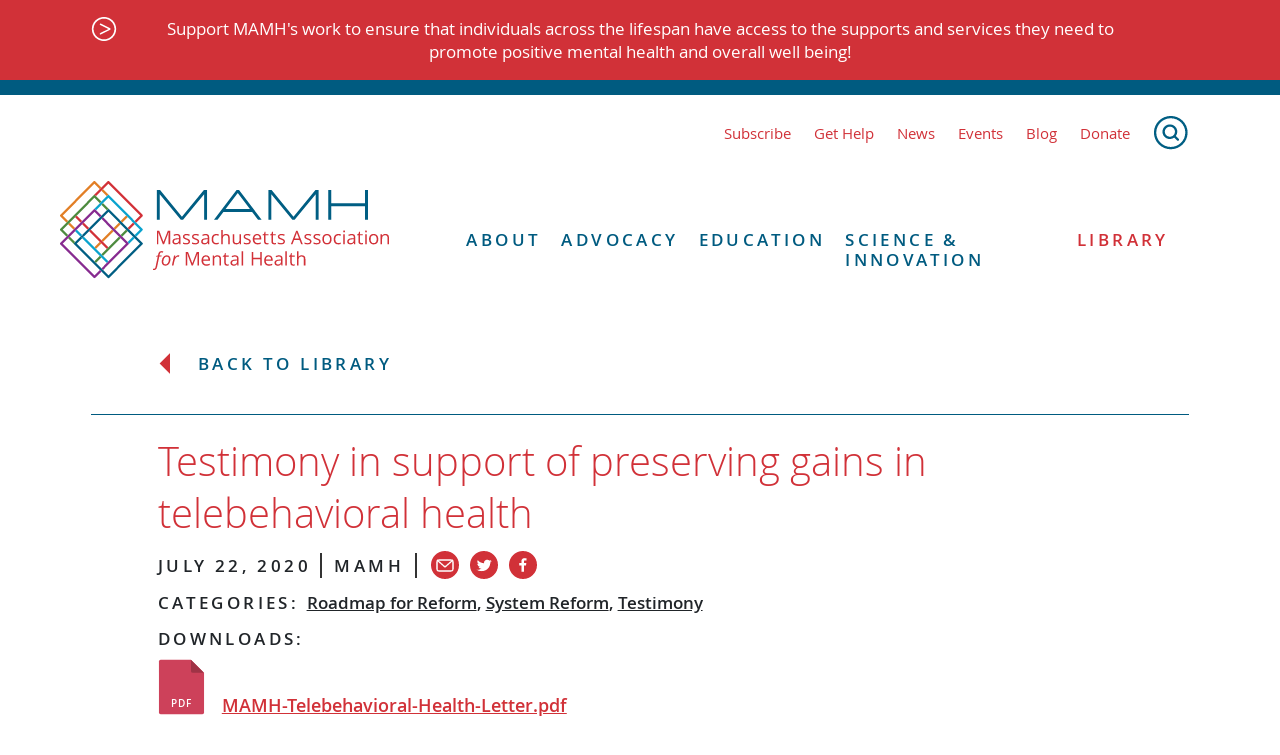

--- FILE ---
content_type: text/html; charset=UTF-8
request_url: https://www.mamh.org/library/testimony-in-support-of-preserving-gains-in-telebehavioral-health
body_size: 6277
content:
<!DOCTYPE html>
<html xmlns="http://www.w3.org/1999/xhtml" lang="en-US" class="no-js">
<head>
  <meta charset="utf-8" />
  <meta http-equiv="x-ua-compatible" content="ie=edge">
  <meta name="viewport" content="width=device-width, initial-scale=1">
  <link rel="apple-touch-icon" sizes="180x180" href="/favicons/apple-touch-icon.png">
<link rel="icon" href="/favicon.ico" sizes="any">
<link rel="icon" href="/favicons/icon.svg" type="image/svg+xml">
<link rel="manifest" href="/favicons/manifest.json">
<meta name="theme-color" content="#000000">

<meta name="facebook-domain-verification" content="xjoj6646nzvggwkmwtm1eivo5o5gfz" />

<link rel="stylesheet" href="/dist/styles/main-e0f4e4d951.css">

  
<script type="speculationrules">
  {
    "prerender": [
      {
        "where": {
          "href_matches": "/*"
        },
        "eagerness": "moderate"
      }
    ]
  }
</script>

<!-- Facebook Pixel Code -->
<script>
  !function(f,b,e,v,n,t,s)
  {if(f.fbq)return;n=f.fbq=function(){n.callMethod?
  n.callMethod.apply(n,arguments):n.queue.push(arguments)};
  if(!f._fbq)f._fbq=n;n.push=n;n.loaded=!0;n.version='2.0';
  n.queue=[];t=b.createElement(e);t.async=!0;
  t.src=v;s=b.getElementsByTagName(e)[0];
  s.parentNode.insertBefore(t,s)}(window, document,'script',
  'https://connect.facebook.net/en_US/fbevents.js');
  fbq('init', '868520116846114');
  fbq('track', 'PageView');
</script>
<noscript><img height="1" width="1" style="display:none"
  src="https://www.facebook.com/tr?id=868520116846114&ev=PageView&noscript=1"
/></noscript>
<!-- End Facebook Pixel Code -->
<title>Testimony in support of preserving gains in telebehavioral… | MAMH</title>
<script>window.dataLayer = window.dataLayer || [];
function gtag(){dataLayer.push(arguments)};
gtag('js', new Date());
gtag('config', 'UA-130485560-1', {'send_page_view': true,'anonymize_ip': false,'link_attribution': false,'allow_display_features': false});
</script><meta name="keywords" content="Letter dated July 16, 2020 to legislators urging continued access to telebehavioral health after the expiration of Governor Baker’s March 15, 2020 Order expanding access to telehealth services during the COVID-19 pandemic.">
<meta name="description" content="Letter dated July 16, 2020 to legislators urging continued access to telebehavioral health after the expiration of Governor Baker’s March 15, 2020 Order…">
<meta name="referrer" content="no-referrer-when-downgrade">
<meta name="robots" content="all">
<meta content="en_US" property="og:locale">
<meta content="MAMH" property="og:site_name">
<meta content="website" property="og:type">
<meta content="https://www.mamh.org/library/testimony-in-support-of-preserving-gains-in-telebehavioral-health" property="og:url">
<meta content="Testimony in support of preserving gains in telebehavioral health" property="og:title">
<meta content="Letter dated July 16, 2020 to legislators urging continued access to telebehavioral health after the expiration of Governor Baker’s March 15, 2020 Order…" property="og:description">
<meta content="https://mamh-web.transforms.svdcdn.com/production/images/navy-placeholder.jpg?w=1200&amp;h=630&amp;q=82&amp;auto=format&amp;fit=crop&amp;dm=1619645373&amp;s=832541a6ac936f340197594bcfa89d96" property="og:image">
<meta content="1200" property="og:image:width">
<meta content="630" property="og:image:height">
<meta name="twitter:card" content="summary_large_image">
<meta name="twitter:creator" content="@">
<meta name="twitter:title" content="Testimony in support of preserving gains in telebehavioral health">
<meta name="twitter:description" content="Letter dated July 16, 2020 to legislators urging continued access to telebehavioral health after the expiration of Governor Baker’s March 15, 2020 Order…">
<meta name="twitter:image" content="https://mamh-web.transforms.svdcdn.com/production/images/navy-placeholder.jpg?w=800&amp;h=418&amp;q=82&amp;auto=format&amp;fit=crop&amp;dm=1619645373&amp;s=3f05baa79deefd743664d7234c090806">
<meta name="twitter:image:width" content="800">
<meta name="twitter:image:height" content="418">
<link href="https://www.mamh.org/library/testimony-in-support-of-preserving-gains-in-telebehavioral-health" rel="canonical">
<link href="https://www.mamh.org/" rel="home">
<link type="text/plain" href="https://www.mamh.org/humans.txt" rel="author"></head>

<body class="" id="top"><script async src="https://www.googletagmanager.com/gtag/js?id=UA-130485560-1"></script>

  <a class="skip-link" href="#main-content">Skip to content</a>

  

<header class="mobile-header">
  <div class="mobile-header__inner">

    <div class="mobile-header__nav">
      <a href="" class="mobile-nav-trigger js-mobile-nav-trigger">Show Navigation</a>
    </div>

    <div class="mobile-header__logo">
      <a href="https://www.mamh.org/" title="Return home">
        <img src="/dist/images/mamh-logo.svg" alt="MAMH Logo">
      </a>
    </div>
  </div>
</header>

<div class="mfp-hide js-mobile-nav-modal">
  

<nav class="mobile-nav js-mobile-nav">
  <ul class="mobile-nav__level-1">
        <li>
        <a href="http://bit.ly/MAMHSubscribe">Subscribe</a>
      </li>
        <li>
        <a href="https://www.mamh.org/gethelp">Get Help</a>
      </li>
        <li>
        <a href="/news">News</a>
      </li>
        <li>
        <a href="https://www.mamh.org/events">Events</a>
      </li>
        <li>
        <a href="https://www.mamh.org/blog">Blog</a>
      </li>
        <li>
        <a href="https://www.mamh.org/contribute/donate">Donate</a>
      </li>
      </ul>


  

<ul class="mobile-nav__level-1">
      
    <li class=" mobile-nav__level-1__item js-top-level-mobile-nav-item">
      <a href="https://www.mamh.org/about/history" class="js-nav-with-children">About</a>
              <ul class="mobile-nav__level-2">    
    <li class=" ">
      <a href="https://www.mamh.org/about/history" class="">History</a>
          </li>
      
    <li class=" ">
      <a href="https://www.mamh.org/about/vision-mission" class="">Vision and Mission</a>
          </li>
      
    <li class=" ">
      <a href="https://www.mamh.org/about/team" class="">Our Team</a>
          </li>
      
    <li class=" ">
      <a href="https://www.mamh.org/about/what-we-do" class="">What We Do</a>
          </li>
      
    <li class=" ">
      <a href="https://www.mamh.org/about/partnerships" class="">Partnerships</a>
          </li>
      
    <li class=" ">
      <a href="https://www.mamh.org/about/opportunities" class="">Opportunities</a>
          </li>
      
    <li class=" ">
      <a href="https://www.mamh.org/about/connect" class="">Contact Us</a>
          </li>
      
    <li class=" ">
      <a href="https://www.mamh.org/about/friendandleader" class="">Friend and Leader Award Dinner</a>
          </li>
  </ul>
          </li>
      
    <li class=" mobile-nav__level-1__item js-top-level-mobile-nav-item">
      <a href="https://www.mamh.org/advocacy/health-promotion" class="js-nav-with-children">Advocacy</a>
              <ul class="mobile-nav__level-2">    
    <li class=" ">
      <a href="https://www.mamh.org/advocacy/state-budget" class="">Budget Advocacy</a>
          </li>
      
    <li class=" ">
      <a href="https://www.mamh.org/advocacy/take-action" class="">Legislative Advocacy</a>
          </li>
      
    <li class=" ">
      <a href="https://www.mamh.org/advocacy/health-promotion" class="">Health Promotion</a>
          </li>
      
    <li class=" ">
      <a href="https://www.mamh.org/advocacy/prevention" class="">Prevention</a>
          </li>
      
    <li class=" ">
      <a href="https://www.mamh.org/advocacy/improve-access" class="">Improve Access</a>
          </li>
      
    <li class=" ">
      <a href="https://www.mamh.org/advocacy/roadmap-to-reform" class="">System Reform</a>
          </li>
      
    <li class=" ">
      <a href="https://www.mamh.org/advocacy/legal-advocacy" class="">Legal Advocacy</a>
          </li>
  </ul>
          </li>
      
    <li class=" mobile-nav__level-1__item js-top-level-mobile-nav-item">
      <a href="https://www.mamh.org/education" class="js-nav-with-children">Education</a>
              <ul class="mobile-nav__level-2">    
    <li class=" ">
      <a href="https://www.mamh.org/ilivethis" class="">Podcast: I Live This</a>
          </li>
      
    <li class=" ">
      <a href="https://www.mamh.org/education/older-adult-behavioral-health" class="">Older Adult Behavioral Health</a>
          </li>
      
    <li class=" ">
      <a href="https://www.mamh.org/education/trainings-and-webinars" class="">Trainings &amp; Webinars</a>
          </li>
      
    <li class=" ">
      <a href="https://www.mamh.org/advocacy/health-promotion/mental-health-education" class="">Mental Health Education</a>
          </li>
      
    <li class=" ">
      <a href="https://www.mamh.org/education/mhed-resources" class="">Resources for Students</a>
          </li>
      
    <li class=" ">
      <a href="https://www.mamh.org/education/mamh-newsletter" class="">MAMH Newsletter</a>
          </li>
  </ul>
          </li>
      
    <li class=" mobile-nav__level-1__item js-top-level-mobile-nav-item">
      <a href="https://www.mamh.org/science-innovation/facts-figures" class="js-nav-with-children">Science &amp; Innovation</a>
              <ul class="mobile-nav__level-2">    
    <li class=" ">
      <a href="https://www.mamh.org/science-innovation/facts-figures" class="">Facts &amp; Figures</a>
          </li>
      
    <li class=" ">
      <a href="https://www.mamh.org/science-innovation/tested-solutions" class="">Tested Solutions</a>
          </li>
      
    <li class=" ">
      <a href="https://www.mamh.org/science-innovation/innovation-showcase" class="">Innovation Showcase</a>
          </li>
      
    <li class=" ">
      <a href="https://www.mamh.org/science-innovation/unanswered-questions" class="">Unanswered Questions</a>
          </li>
  </ul>
          </li>
      
    <li class="is-active ">
      <a href="https://www.mamh.org/library" class="">Library</a>
          </li>
  </ul>
</nav>
</div>

  

  
<a href="https://secure.everyaction.com/uTyaiDnZ4EuGC0mYMVZXew2" class="notification">
  <div class="notification__inner">
    <p class="notification__text">Support MAMH&#039;s work to ensure that individuals across the lifespan have access to the supports and services they need to promote positive mental health and overall well being!</p>
  </div>
</a>

<header class="header">
  <div class="header__inner">
    <nav class="header_sublinks">
      

  
<a href="http://bit.ly/MAMHSubscribe" class="link">Subscribe</a>
  
<a href="https://www.mamh.org/gethelp" class="link">Get Help</a>
  
<a href="/news" class="link">News</a>
  
<a href="https://www.mamh.org/events" class="link">Events</a>
  
<a href="https://www.mamh.org/blog" class="link">Blog</a>
  
<a href="https://www.mamh.org/contribute/donate" class="link">Donate</a>

      <a href="https://www.mamh.org/search" class="search-link">
        <img src="/dist/images/search_blue.svg" alt="Search">
      </a>
    </nav>

    <div class="header__content">
      <div class="header__logo">
        <a href="https://www.mamh.org/" aria-label="Return to MAMH homepage">
          <img src="/dist/images/mamh-logo.svg" alt="MAMH">
        </a>
      </div>

      <div class="header_nav">
        <nav class="primary-nav">
          

<ul class="primary-nav__level-1">
      
    <li class=" primary-nav__level-1__item js-top-level-mobile-nav-item">
      <a href="https://www.mamh.org/about/history" class="js-nav-with-children">About</a>
              <ul class="primary-nav__level-2">    
    <li class=" ">
      <a href="https://www.mamh.org/about/history" class="">History</a>
          </li>
      
    <li class=" ">
      <a href="https://www.mamh.org/about/vision-mission" class="">Vision and Mission</a>
          </li>
      
    <li class=" ">
      <a href="https://www.mamh.org/about/team" class="">Our Team</a>
          </li>
      
    <li class=" ">
      <a href="https://www.mamh.org/about/what-we-do" class="">What We Do</a>
          </li>
      
    <li class=" ">
      <a href="https://www.mamh.org/about/partnerships" class="">Partnerships</a>
          </li>
      
    <li class=" ">
      <a href="https://www.mamh.org/about/opportunities" class="">Opportunities</a>
          </li>
      
    <li class=" ">
      <a href="https://www.mamh.org/about/connect" class="">Contact Us</a>
          </li>
      
    <li class=" ">
      <a href="https://www.mamh.org/about/friendandleader" class="">Friend and Leader Award Dinner</a>
          </li>
  </ul>
          </li>
      
    <li class=" primary-nav__level-1__item js-top-level-mobile-nav-item">
      <a href="https://www.mamh.org/advocacy/health-promotion" class="js-nav-with-children">Advocacy</a>
              <ul class="primary-nav__level-2">    
    <li class=" ">
      <a href="https://www.mamh.org/advocacy/state-budget" class="">Budget Advocacy</a>
          </li>
      
    <li class=" ">
      <a href="https://www.mamh.org/advocacy/take-action" class="">Legislative Advocacy</a>
          </li>
      
    <li class=" ">
      <a href="https://www.mamh.org/advocacy/health-promotion" class="">Health Promotion</a>
          </li>
      
    <li class=" ">
      <a href="https://www.mamh.org/advocacy/prevention" class="">Prevention</a>
          </li>
      
    <li class=" ">
      <a href="https://www.mamh.org/advocacy/improve-access" class="">Improve Access</a>
          </li>
      
    <li class=" ">
      <a href="https://www.mamh.org/advocacy/roadmap-to-reform" class="">System Reform</a>
          </li>
      
    <li class=" ">
      <a href="https://www.mamh.org/advocacy/legal-advocacy" class="">Legal Advocacy</a>
          </li>
  </ul>
          </li>
      
    <li class=" primary-nav__level-1__item js-top-level-mobile-nav-item">
      <a href="https://www.mamh.org/education" class="js-nav-with-children">Education</a>
              <ul class="primary-nav__level-2">    
    <li class=" ">
      <a href="https://www.mamh.org/ilivethis" class="">Podcast: I Live This</a>
          </li>
      
    <li class=" ">
      <a href="https://www.mamh.org/education/older-adult-behavioral-health" class="">Older Adult Behavioral Health</a>
          </li>
      
    <li class=" ">
      <a href="https://www.mamh.org/education/trainings-and-webinars" class="">Trainings &amp; Webinars</a>
          </li>
      
    <li class=" ">
      <a href="https://www.mamh.org/advocacy/health-promotion/mental-health-education" class="">Mental Health Education</a>
          </li>
      
    <li class=" ">
      <a href="https://www.mamh.org/education/mhed-resources" class="">Resources for Students</a>
          </li>
      
    <li class=" ">
      <a href="https://www.mamh.org/education/mamh-newsletter" class="">MAMH Newsletter</a>
          </li>
  </ul>
          </li>
      
    <li class=" primary-nav__level-1__item js-top-level-mobile-nav-item">
      <a href="https://www.mamh.org/science-innovation/facts-figures" class="js-nav-with-children">Science &amp; Innovation</a>
              <ul class="primary-nav__level-2">    
    <li class=" ">
      <a href="https://www.mamh.org/science-innovation/facts-figures" class="">Facts &amp; Figures</a>
          </li>
      
    <li class=" ">
      <a href="https://www.mamh.org/science-innovation/tested-solutions" class="">Tested Solutions</a>
          </li>
      
    <li class=" ">
      <a href="https://www.mamh.org/science-innovation/innovation-showcase" class="">Innovation Showcase</a>
          </li>
      
    <li class=" ">
      <a href="https://www.mamh.org/science-innovation/unanswered-questions" class="">Unanswered Questions</a>
          </li>
  </ul>
          </li>
      
    <li class="is-active ">
      <a href="https://www.mamh.org/library" class="">Library</a>
          </li>
  </ul>
        </nav>
      </div>
    </div>
  </div>
</header>


  <main id="main-content" tabindex="-1" role="main">
    
  
  <div class="library-entry">
    <a href="https://www.mamh.org/library" class="library-entry__back">Back to Library</a>

    <div class="library-entry__info">
      <h1 class="library-entry__title">Testimony in support of preserving gains in telebehavioral health</h1>
      <div class="library-entry__details">
        <p class="library-entry__date">July 22, 2020</p>
        <p class="library-entry__author">MAMH</p>
        <div class="library-entry__sharing">
          

<a href="mailto:?subject=%22Testimony%20in%20support%20of%20preserving%20gains%20in%20telebehavioral%20health%22%20on%20www.mamh.org&amp;body=Read%20%22Testimony%20in%20support%20of%20preserving%20gains%20in%20telebehavioral%20health%22%20on%20www.mamh.org%0A%0Ahttps%3A%2F%2Fwww.mamh.org%2Flibrary%2Ftestimony-in-support-of-preserving-gains-in-telebehavioral-health" class="social-icon social-icon--share">
  <img src="/dist/images/social-icons_mail-white.svg" alt="Share via email">
</a>


<a href="https://twitter.com/intent/tweet/?url=https%3A%2F%2Fwww.mamh.org%2Flibrary%2Ftestimony-in-support-of-preserving-gains-in-telebehavioral-health" class="social-icon social-icon--share">
  <img src="/dist/images/social-icons_twitter-white.svg" alt="Share on Twitter">
</a>


<a href="https://www.facebook.com/sharer/sharer.php?u=https%3A%2F%2Fwww.mamh.org%2Flibrary%2Ftestimony-in-support-of-preserving-gains-in-telebehavioral-health" class="social-icon social-icon--share">
  <img src="/dist/images/social-icons_facebook-white.svg" alt="Share on Facebook">
</a>
        </div>
        <p class="library-entry__categories">
          <span class="library-entry__category-label">Categories: </span>
                                                                                                                      <a href="https://www.mamh.org/library?libraryTopic[]=roadmap-for-reform" aria-label="View all in category Roadmap for Reform">Roadmap for Reform</a>, 
                      <a href="https://www.mamh.org/library?libraryTopic[]=system-reform" aria-label="View all in category System Reform">System Reform</a>, 
                      <a href="https://www.mamh.org/library?libraryType[]=testimony" aria-label="View all in category Testimony">Testimony</a>
                  </p>

                  <div class="library-entry__files">
            <p class="library-entry__files-label">Downloads:</p>
                          

<a href="https://mamh-web.files.svdcdn.com/production/files/MAMH-Telebehavioral-Health-Letter.pdf?dm=1615222947" target="_blank" class="file">
  <div class="file__icon">
    <span class="file__label">pdf</span>
  </div>

  <p class="file__filename">MAMH-Telebehavioral-Health-Letter.pdf</p>
</a>
                      </div>
        

      </div>
    </div>

    <div class="library-entry__body">
      <p>Reliable surveys and emerging evidence inform us of a growing need for mental health services among people with pre-existing conditions and those with new conditions due to this pandemic. Therefore, it is imperative to assure that individuals continue to have access to outpatient telebehavioral health care, which will prevent conditions from becoming more acute.</p>
    </div>

    <footer class="library-entry__footer">
                          
        
                  


<div class="library-links">
  <div class="library-links__inner">
    <h2 class="library-links__heading">Suggested Publications</h2>
    <div class="library-links__items js-match-item-heights-parent">
                    
<a href="https://www.mamh.org/library/increasing-access-to-affordable-housing-in-massachusetts-for-people-living-with-mental-health-conditions-needs-strategies-and-recommendations" class="library-link js-match-item-heights-child library-link--blue">
  <p class="library-link__heading">Increasing Access to Affordable Housing in Massachusetts for People Living with Mental Health Conditions: Needs, Strategies, and Recommendations</p>
  <p class="library-link__text"></p>
  <p class="library-link__link-text">Read More</p>
</a>
                    
<a href="https://www.mamh.org/library/mamh-testimony-in-support-of-h-180-an-act-regarding-aversive-therapy" class="library-link js-match-item-heights-child library-link--light-blue">
  <p class="library-link__heading">MAMH Testimony in Support of H. 180, an Act Regarding the Use of Aversive Therapy</p>
  <p class="library-link__text"></p>
  <p class="library-link__link-text">Read More</p>
</a>
                    
<a href="https://www.mamh.org/library/opposition-to-h-1694-s-980-an-act-to-provide-critical-community-health-services" class="library-link js-match-item-heights-child library-link--green">
  <p class="library-link__heading">Opposition to H.1694/S.980, An Act to Provide Critical Community Health Services</p>
  <p class="library-link__text"></p>
  <p class="library-link__link-text">Read More</p>
</a>
          </div>
  </div>
</div>
                  </footer>
  </div>

    </main>

  

  <footer class="l-footer">
  <div class="l-footer__inner">
    <div class="l-footer__logo">
      <img src="/dist/images/mamh-logo-white.svg" alt="">

      <div class="l-footer__partner">
        <img src="/dist/images/mental-health-america-logo.png" alt="Mental Health America Logo">
        <p>MAMH is an affiliate of Mental Health America</p>
      </div>
    </div>
    <div class="l-footer__address">
      <p>50 Federal Street</p>
              <p>6th Floor</p>
            <p>Boston MA 02110</p>
      <p><a href="https://www.google.com/maps/place/50+Federal+St,+Boston,+MA+02110/@42.3558837,-71.0585955,17z/data=!3m1!4b1!4m5!3m4!1s0x89e37083e8acd597:0xe9c0dd5f82d0c8e5!8m2!3d42.3558798!4d-71.0564015">view map</a></p>
      <br/>
      <p><a href="tel:617.742.7452">617.742.7452</a></p>
      <p><a href="mailto:info@mamh.org">info@mamh.org</a></p>
    </div>
                <nav class="l-footer__nav-1">
                  <a href="https://www.mamh.org/about">About</a>
                  <a href="https://www.mamh.org/advocacy">Advocacy</a>
                  <a href="https://www.mamh.org/science-innovation/tested-solutions">Science &amp; Innovation</a>
                  <a href="https://www.mamh.org/library">Library</a>
                  <a href="https://www.mamh.org/education">Education</a>
              </nav>
                <nav class="l-footer__nav-2">
                  <a href="/news">News</a>
                  <a href="https://www.mamh.org/referral-help">Resources</a>
                  <a href="https://www.mamh.org/contribute/donate">Donate</a>
                  <a href="https://www.mamh.org/privacy-policies">Privacy Policies</a>
              </nav>
    
        <div class="l-footer__mailing-signup">
      <p>Sign up for our email list:</p>

      

<a href="https://www.mamh.org/subscribe" class="btn btn--reverse">
  Get Email Updates
</a>
    </div>
  </div>
</footer>

<footer class="footer-bar">
  <div class="footer-bar__inner">
    <p class="footer-bar__text">Massachusetts Association for Mental Health is a nonprofit, tax-exempt, 501(c)(3) organization</p>
    <div class="footer-bar__links">
              
<a href="http://bit.ly/2T5Q2MV" class="social-icon ">
  <img src="/dist/images/social-icons_facebook.svg" alt="View MAMH on Facebook">
</a>
              
<a href="http://bit.ly/2CjVxCb" class="social-icon ">
  <img src="/dist/images/social-icons_twitter.svg" alt="View MAMH on Twitter">
</a>
              
<a href="http://bit.ly/2TAbM8R" class="social-icon ">
  <img src="/dist/images/social-icons_linkedin.svg" alt="View MAMH on Linkedin">
</a>
              
<a href="mailto:info@mamh.org" class="social-icon ">
  <img src="/dist/images/social-icons_mail.svg" alt="Email MAMH">
</a>
              
<a href="http://bit.ly/YTMAMH" class="social-icon ">
  <img src="/dist/images/social-icons_youtube.svg" alt="View MAMH on Youtube">
</a>
              
<a href="#top" class="social-icon ">
  <img src="/dist/images/social-icons_top.svg" alt="Go to top of page">
</a>
          </div>
  </div>
</footer>


  <script>
  window.lazySizesConfig = {
    addClasses: true,
    // expand: 800,
    lazyClass: 'lazyload',
    loadingClass: 'is-loading',
    loadedClass: 'is-loaded'
  };
</script>

<script src="/dist/scripts/main-ca7c547723.bundle.js"></script>
<script type="application/ld+json">{"@context":"http://schema.org","@graph":[{"@type":"WebPage","author":{"@id":"#identity"},"copyrightHolder":{"@id":"#identity"},"copyrightYear":"2020","creator":{"@id":"#creator"},"dateCreated":"2020-07-22T01:16:29-04:00","dateModified":"2020-07-22T01:16:29-04:00","datePublished":"2020-07-22T01:14:00-04:00","description":"Letter dated July 16, 2020 to legislators urging continued access to telebehavioral health after the expiration of Governor Baker’s March 15, 2020 Order expanding access to telehealth services during the COVID-19 pandemic.","headline":"Testimony in support of preserving gains in telebehavioral health","image":{"@type":"ImageObject","url":"https://mamh-web.transforms.svdcdn.com/production/images/navy-placeholder.jpg?w=1200&h=630&q=82&auto=format&fit=crop&dm=1619645373&s=832541a6ac936f340197594bcfa89d96"},"inLanguage":"en-us","mainEntityOfPage":"https://www.mamh.org/library/testimony-in-support-of-preserving-gains-in-telebehavioral-health","name":"Testimony in support of preserving gains in telebehavioral health","publisher":{"@id":"#creator"},"url":"https://www.mamh.org/library/testimony-in-support-of-preserving-gains-in-telebehavioral-health"},{"@id":"#identity","@type":"LocalBusiness","name":"Massachusetts Association for Mental Health","priceRange":"$"},{"@id":"#creator","@type":"Organization"},{"@type":"BreadcrumbList","description":"Breadcrumbs list","itemListElement":[{"@type":"ListItem","item":"https://www.mamh.org/","name":"Homepage","position":1},{"@type":"ListItem","item":"https://www.mamh.org/library","name":"Library Index","position":2},{"@type":"ListItem","item":"https://www.mamh.org/library/testimony-in-support-of-preserving-gains-in-telebehavioral-health","name":"Testimony in support of preserving gains in telebehavioral health","position":3}],"name":"Breadcrumbs"}]}</script></body>
</html>


--- FILE ---
content_type: image/svg+xml
request_url: https://www.mamh.org/dist/images/social-icons_mail-white.svg
body_size: -203
content:
<svg version="1.1" id="Layer_1" xmlns="http://www.w3.org/2000/svg" x="0" y="0" viewBox="0 0 28 28" xml:space="preserve"><path fill="none" stroke="#FFF" stroke-width="1.3" stroke-miterlimit="10" d="M20 20H8a2 2 0 01-2-2v-7a2 2 0 012-2h12a2 2 0 012 2v7a2 2 0 01-2 2z"/><path fill="none" stroke="#FFF" stroke-width="1.3" stroke-miterlimit="10" d="M6 9l8 7 8-7"/></svg>

--- FILE ---
content_type: image/svg+xml
request_url: https://www.mamh.org/dist/images/back-arrow-red.svg
body_size: -281
content:
<svg version="1.1" id="Layer_1" xmlns="http://www.w3.org/2000/svg" x="0" y="0" viewBox="0 0 13 23" xml:space="preserve"><path fill="#D13138" d="M12 1v21L1.5 11.5z"/></svg>

--- FILE ---
content_type: image/svg+xml
request_url: https://www.mamh.org/dist/images/social-icons_facebook-white.svg
body_size: -161
content:
<svg version="1.1" id="Layer_1" xmlns="http://www.w3.org/2000/svg" x="0" y="0" viewBox="0 0 28 28" xml:space="preserve"><path fill="#FFF" d="M17.002 14.532l.313-2.422h-2.4v-1.547c0-.701.196-1.179 1.201-1.179H17.4V7.216c-.222-.03-.983-.096-1.87-.096-1.848 0-3.115 1.13-3.115 3.203v1.786h-2.092v2.422h2.092v6.216h2.502v-6.216h2.086z"/></svg>

--- FILE ---
content_type: image/svg+xml
request_url: https://www.mamh.org/dist/images/social-icons_twitter-white.svg
body_size: 18
content:
<svg version="1.1" id="Layer_1" xmlns="http://www.w3.org/2000/svg" x="0" y="0" viewBox="0 0 28 28" xml:space="preserve"><g id="XMLID_2_"><g><g><path fill="#FFF" d="M20.238 11.564c.006.123.009.248.009.373 0 3.808-3.108 8.199-8.793 8.199a9.218 9.218 0 01-4.737-1.294c.243.026.489.04.738.04a6.49 6.49 0 003.838-1.234c-1.352-.023-2.493-.856-2.886-2.001a3.365 3.365 0 001.395-.05c-1.414-.265-2.479-1.43-2.479-2.825v-.037a3.26 3.26 0 001.4.361c-.829-.517-1.375-1.4-1.375-2.399 0-.528.153-1.024.418-1.449 1.525 1.744 3.801 2.891 6.37 3.01-.052-.21-.08-.43-.08-.656 0-1.59 1.384-2.881 3.09-2.881.889 0 1.693.35 2.256.91a6.434 6.434 0 001.962-.7 2.93 2.93 0 01-1.359 1.594 6.527 6.527 0 001.776-.453 6.07 6.07 0 01-1.543 1.492z"/></g></g></g></svg>

--- FILE ---
content_type: image/svg+xml
request_url: https://www.mamh.org/dist/images/file.svg
body_size: -169
content:
<svg version="1.1" id="Layer_1" xmlns="http://www.w3.org/2000/svg" x="0" y="0" viewBox="0 0 64 77" xml:space="preserve"><path fill="#CD415A" d="M60.67 76H3.33A2.33 2.33 0 011 73.67V3.33A2.33 2.33 0 013.33 1H45l18 18v54.67A2.33 2.33 0 0160.67 76z"/><path fill="#9F3346" d="M45 1l18 18H47.402A2.402 2.402 0 0145 16.598V1z"/></svg>